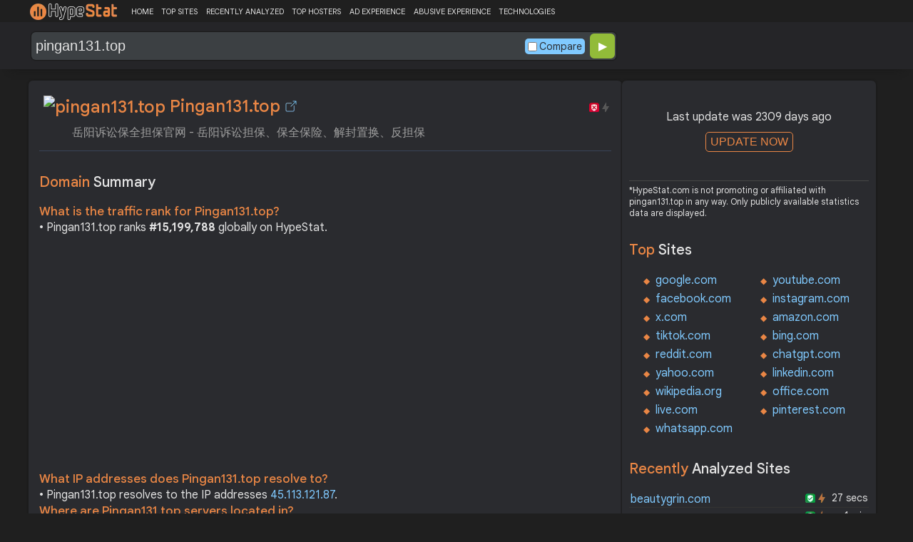

--- FILE ---
content_type: text/html; charset=utf-8
request_url: https://www.google.com/recaptcha/api2/aframe
body_size: 182
content:
<!DOCTYPE HTML><html><head><meta http-equiv="content-type" content="text/html; charset=UTF-8"></head><body><script nonce="uUEgPseJzGyaydVEp9Ej6g">/** Anti-fraud and anti-abuse applications only. See google.com/recaptcha */ try{var clients={'sodar':'https://pagead2.googlesyndication.com/pagead/sodar?'};window.addEventListener("message",function(a){try{if(a.source===window.parent){var b=JSON.parse(a.data);var c=clients[b['id']];if(c){var d=document.createElement('img');d.src=c+b['params']+'&rc='+(localStorage.getItem("rc::a")?sessionStorage.getItem("rc::b"):"");window.document.body.appendChild(d);sessionStorage.setItem("rc::e",parseInt(sessionStorage.getItem("rc::e")||0)+1);localStorage.setItem("rc::h",'1768739939443');}}}catch(b){}});window.parent.postMessage("_grecaptcha_ready", "*");}catch(b){}</script></body></html>